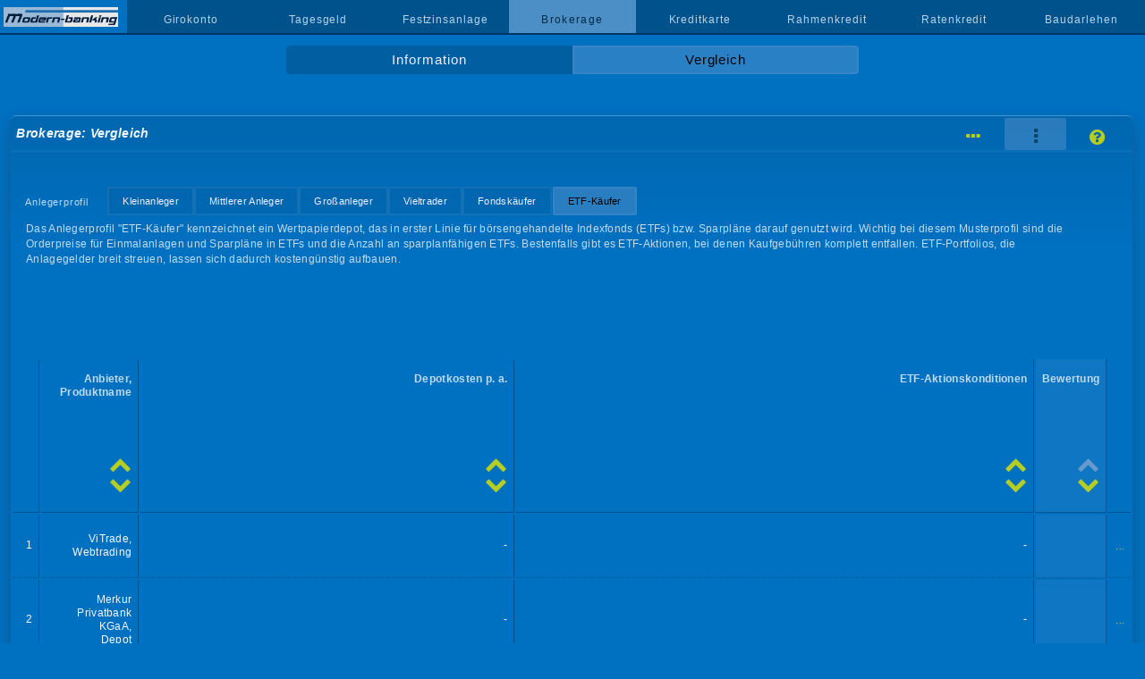

--- FILE ---
content_type: text/html; charset=UTF-8
request_url: https://www.modern-banking.de/brokerage-vergleich-6.php?sort=bewertungauf&a=9
body_size: 6566
content:
<!DOCTYPE html>
<html lang="de"><head><title>ETFs über Online-Broker kaufen | Aktionskonditionen zu ETFs</title>
<meta charset="utf-8">
<meta name="description" content="Kurzinfo zu den aktuellen ETF-Aktionen der Online-Broker, für Einmalanlagen oder Sparpläne in ETFs, die Kaufgebühren entfallen dadurch bestenfalls komplett">
<meta name="viewport" content="width=device-width, initial-scale=1">
<link rel="stylesheet" href="style.css?v=62" type="text/css">
<style>
#anbieterab .anbieter,#anbieterauf .anbieter,#depotkostenab .depotkosten,#depotkostenauf .depotkosten,#rabattab .rabatt,#rabattauf .rabatt,#bewertungab .bewertung,#bewertungauf .bewertung{background: rgba(102,153,204,0.15);}
</style>
<link rel="canonical" href="https://www.modern-banking.de/brokerage-vergleich-5.php">
</head>

<body id="offen">
<div id="nonFooter"><a href="https://www.modern-banking.de" class="logobereich"><img alt="modern-banking.de" src="bilder/logo.png" class="logo"></a><nav class="navMain" onclick="window.location='#'"><ul id="nav"><li><a href="#"></a></li><li><a href="girokonto.php">Girokonto</a></li><li><a href="tagesgeld.php">Tagesgeld</a></li><li><a href="festzinsanlage.php">Festzinsanlage</a></li><li class="curr">Brokerage</li><li><a href="kreditkarte.php">Kreditkarte</a></li><li><a href="rahmenkredit.php">Rahmenkredit</a></li><li><a href="ratenkredit.php">Ratenkredit</a></li><li><a href="baudarlehen.php">Baudarlehen</a></li></ul></nav><a href="#offen" id="openBtn"><i class="icon icon-menu"></i></a><a href="#" id="closeBtn"><i class="icon icon-cancel"></i></a><div id="content"><ul id="subnav" class="zwei"><li><a href="brokerage.php">Information</a></li><li class="curr">Vergleich</li></ul>
<div id="vergleich" class="brokerage">
<h1>Brokerage: Vergleich</h1>
<ul id='hilfe'><li><a href='vergleich-brokerage-6.php' title='Reihenansicht'><i class='icon icon-ellipsis-vert'></i></a></li><li class='current'><i class='icon icon-ellipsis'></i></li><li><a href='brokerage_seitenhilfe.php' title='Seitenhilfe'><i class='icon icon-help-circled'></i></a></li></ul><ul id='nav31'><li>Anlegerprofil</li><li><a href='brokerage-vergleich-1.php?sort=bewertungauf&amp;a=9'>Kleinanleger</a></li><li><a href='brokerage-vergleich-2.php?sort=bewertungauf&amp;a=9'>Mittlerer Anleger</a></li><li><a href='brokerage-vergleich-3.php?sort=bewertungauf&amp;a=9'>Großanleger</a></li><li><a href='brokerage-vergleich-4.php?sort=bewertungauf&amp;a=9'>Vieltrader</a></li><li><a href='brokerage-vergleich-5.php?sort=bewertungauf&amp;a=9'>Fondskäufer</a></li><li id='curr31'>ETF-Käufer</li></ul><p class='anlegerprofil'>Das Anlegerprofil "ETF-Käufer" kennzeichnet ein Wertpapierdepot, das in erster Linie für börsengehandelte Indexfonds (ETFs) bzw. Sparpläne darauf genutzt wird. Wichtig bei diesem Musterprofil sind die Orderpreise für Einmalanlagen und Sparpläne in ETFs und die Anzahl an sparplanfähigen ETFs. Bestenfalls gibt es ETF-Aktionen, bei denen Kaufgebühren komplett entfallen. ETF-Portfolios, die Anlagegelder breit streuen, lassen sich dadurch kostengünstig aufbauen.</p><div id='bewertungauf' class='liste'><table class='tab' style='width:100%'><thead><tr><th>&nbsp;</th><th class='anbieter'><a href='brokerage-vergleich-6.php?sort=anbieterab&amp;a=9'><i class='icon icon-down-open'></i></a><a href='brokerage-vergleich-6.php?sort=anbieterauf&amp;a=9'><i class='icon icon-up-open'></i></a>Anbieter,<br>Produktname</th><th class='depotkosten'><a href='brokerage-vergleich-6.php?sort=depotkostenab&amp;a=9'><i class='icon icon-down-open'></i></a><a href='brokerage-vergleich-6.php?sort=depotkostenauf&amp;a=9'><i class='icon icon-up-open'></i></a>Depotkosten <span style='white-space:nowrap'>p. a.</span></th><th class='rabatt'><a href='brokerage-vergleich-6.php?sort=rabattab&amp;a=9'><i class='icon icon-down-open'></i></a><a href='brokerage-vergleich-6.php?sort=rabattauf&amp;a=9'><i class='icon icon-up-open'></i></a><span style='white-space:nowrap'>ETF-Aktionskonditionen</span></th><th class='bewertung'><a href='brokerage-vergleich-6.php?sort=bewertungab&amp;a=9'><i class='icon icon-down-open'></i></a><i class='icon icon-up-open markiert'></i>Bewertung</th><th>&nbsp;</th></tr></thead><tr class='leselinie'><th>1</th><th class='anbieter'>ViTrade,<br>Webtrading</th><th class='depotkosten'>-</th><th class='rabatt'>-</th><th class='bewertung'>&nbsp;</th><th class='detail'><a href='brokerage-vergleich-6.php?sort=bewertungauf&amp;a=13#details'>...</a></th></tr><tr class='leselinie'><th>2</th><th class='anbieter'>Merkur Privatbank KGaA,<br>Depot</th><th class='depotkosten'>-</th><th class='rabatt'>-</th><th class='bewertung'>&nbsp;</th><th class='detail'><a href='brokerage-vergleich-6.php?sort=bewertungauf&amp;a=30#details'>...</a></th></tr><tr class='leselinie'><th>3</th><th class='anbieter'>Commerzbank AG,<br>DirektDepot</th><th class='depotkosten'><span style='color:#BFDBEF;'>Depotpreis in % vom Depotvolumen: </span>0,175% (mind. EUR 19,80/Depot; vierteljährlicher Preis von 0,04375% entfällt, mind. EUR 4,95/Depot, wenn mind. ein Trade pro Quartal)<br><br><span style='color:#BFDBEF;'>+ </span><span style='color:#BFDBEF;'>Leistungspauschale: </span>EUR 22,80 für "Verrechnungskonto Plus" oder Nutzung eines Commerzbank-Girokontos als Verrechnungskonto</th><th class='rabatt'>als Sparplan mit monatlicher Ausführung sind 11 ETFs diverser Anbieter 3 Jahre lang ohne Ausführungsentgelt erwerbbar (gültig bei Einrichtung bis 10.2.26)</th><th class='bewertung'>&nbsp;</th><th class='detail'><a href='brokerage-vergleich-6.php?sort=bewertungauf&amp;a=33#details'>...</a></th></tr><tr class='leselinie'><th>4</th><th class='anbieter'>Targobank AG,<br>Direkt-Depot</th><th class='depotkosten'>-</th><th class='rabatt'>-</th><th class='bewertung'>&nbsp;</th><th class='detail'><a href='brokerage-vergleich-6.php?sort=bewertungauf&amp;a=35#details'>...</a></th></tr><tr class='leselinie'><th>5</th><th class='anbieter'>Targobank AG,<br>Klassik-Depot</th><th class='depotkosten'><span style='color:#BFDBEF;'>Leistungspauschale: </span>EUR 30,00 (monatliche Pauschale von EUR 2,50 entfällt, wenn Online-Postfach dauerhaft genutzt wird oder Vermögensbestand auf Konten/Depots von mind. EUR 50.000 oder der Depotinhaber minderjährig ist)</th><th class='rabatt'>-</th><th class='bewertung'>&nbsp;</th><th class='detail'><a href='brokerage-vergleich-6.php?sort=bewertungauf&amp;a=4#details'>...</a></th></tr><tr class='leselinie'><th>6</th><th class='anbieter'>Postbank,<br>Depot</th><th class='depotkosten'>-</th><th class='rabatt'>-</th><th class='bewertung'>&nbsp; &#9733;</th><th class='detail'><a href='brokerage-vergleich-6.php?sort=bewertungauf&amp;a=11#details'>...</a></th></tr><tr class='leselinie'><th>7</th><th class='anbieter'>Santander Consumer Bank AG,<br>Wertpapierdepot</th><th class='depotkosten'>-</th><th class='rabatt'>-</th><th class='bewertung'>&nbsp; &#9733;</th><th class='detail'><a href='brokerage-vergleich-6.php?sort=bewertungauf&amp;a=38#details'>...</a></th></tr><tr class='leselinie'><th>8</th><th class='anbieter'>1822direkt,<br>Aktiv-Depot</th><th class='depotkosten'>-</th><th class='rabatt'>als Einmalanlage sind 120 ETFs von Amundi, LGIM und Xtrackers für EUR 3,90 Orderentgelt über die deutschen Börsenplätze erwerbbar (gültig bis auf Weiteres, für Orders im Volumen ab EUR 1.000)
<br><br>
als Sparplan sind 170 ETFs diverser Anbieter ohne Ausführungsentgelt erwerbbar (bei Sparplaneinrichtung ab 15.2.23 und Sparplanrate bis maximal EUR 500,00, gültig bis auf Weiteres)</th><th class='bewertung'>&nbsp; &#9733;</th><th class='detail'><a href='brokerage-vergleich-6.php?sort=bewertungauf&amp;a=1#details'>...</a></th></tr><tr class='leselinie'><th>9</th><th class='anbieter'>Traders Place GmbH &amp; Co. KGaA,<br>Depot</th><th class='depotkosten'>-</th><th class='rabatt'>als Sparplan sind ca. 2.000 ETFs von Amundi, Invesco, iShares, UBS, Vanguard und Xtrackers ohne Ausführungsentgelt erwerbbar (gültig bis auf Weiteres)</th><th class='bewertung'>&nbsp; &#9733;</th><th class='detail'><a href='brokerage-vergleich-6.php?sort=bewertungauf&amp;a=41#details'>...</a></th></tr><tr class='leselinie'><th>10</th><th class='anbieter'>comdirect,<br>Depot</th><th class='depotkosten'><span style='color:#BFDBEF;'>Leistungspauschale: </span>EUR 23,40 (monatliche Pauschale von EUR 1,95 entfällt, wenn mind. zwei Trades pro Quartal oder Nutzung eines Girokontos bei comdirect oder Besparung eines Wertpapiersparplans mit mindestens einer Ausführung pro Quartal)</th><th class='rabatt'>als Einmalanlage sind 555 ETFs von Amundi, Fidelity, Franklin Templeton, Global X, iShares, JP Morgan, VanEck und Xtrackers ohne Orderentgelt plus 0,0025% vom Kurswert Handelsplatzgebühr (mind. EUR 2,50) über Tradegate erwerbbar (gültig bis 31.12.27, für Orders im Volumen ab EUR 1.000)

<br><br>als Sparplan sind diese 555 ETFs von Amundi, Fidelity, Franklin Templeton, Global X, iShares, JP Morgan, VanEck und Xtrackers ohne jegliches Ausführungsentgelt erwerbbar (gültig bis 31.12.27)</th><th class='bewertung'>&nbsp; &#9733;</th><th class='detail'><a href='brokerage-vergleich-6.php?sort=bewertungauf&amp;a=5#details'>...</a></th></tr><tr class='leselinie'><th>11</th><th class='anbieter'>maxblue,<br>Depot</th><th class='depotkosten'>-</th><th class='rabatt'>als Sparplan sind ca. 380 ETFs von Amundi, iShares, Vanguard und Xtrackers ohne Ausführungsentgelt erwerbbar (gültig bis 31.12.26, bei Sparplanrate bis maximal jeweils EUR 250,00)</th><th class='bewertung'>&nbsp; &#9733; &#9733;</th><th class='detail'><a href='brokerage-vergleich-6.php?sort=bewertungauf&amp;a=15#details'>...</a></th></tr><tr class='leselinie'><th>12</th><th class='anbieter'>S Broker AG &amp; Co. KG,<br>Depot</th><th class='depotkosten'><span style='color:#BFDBEF;'>Leistungspauschale: </span>EUR 47,88 (vierteljährliche Pauschale von EUR 11,97 entfällt, wenn mind. ein Trade bzw. eine Ausführung eines Sparplans pro Quartal oder alternativ ein Vermögensbestand von mind. EUR 10.000 auf Depot/Konten am Quartalsende plus Depotbestand größer 0)*</th><th class='rabatt'>als Einmalanlage sind 42 ETFs von Legal &amp; General, 33 ETFs von Franklin Templeton, 20 ETFs von Xtrackers und 23 ETFs von WisdomTree ohne Orderentgelt über Tradegate und Lang &amp; Schwarz erwerbbar (gültig betreffend Legal &amp; General bis 31.3.26 und betreffend Franklin Templeton, Xtrackers sowie WisdomTree bis 31.12.25 und auch über Quotrix, für Orders im Volumen ab EUR 1.500, zuzüglich EUR 0,98 Handelsplatz- und Ausführungsentgelt)

<br><br>als Sparplan sind 480 ETFs von Amundi, 50 ETFs von Deka Invest, 37 ETFs von VanEck und 269 ETFs von Xtrackers ohne Ausführungsentgelt erwerbbar (gültig bis auf Weiteres, bei Sparplanrate bis maximal EUR 500,00)</th><th class='bewertung'>&nbsp; &#9733; &#9733;</th><th class='detail'><a href='brokerage-vergleich-6.php?sort=bewertungauf&amp;a=18#details'>...</a></th></tr><tr class='leselinie'><th>13</th><th class='anbieter'>Deutsche Kreditbank AG,<br>DKB-Broker</th><th class='depotkosten'><span style='color:#BFDBEF;'>Leistungspauschale: </span>kostenlos geführt bei bargeldlosem Geldeingang ab EUR 700,00/Monat (sonst EUR 4,50/Monat); auch eigene Überweisungen von internen oder externen Konten zählen als Geldeingang; in den ersten drei Monaten ab Kontoeröffnung wird kein Kontopreis belastet; bis einschließlich 27 Jahre generell frei</th><th class='rabatt'>als Einmalanlage sind 200 ETFs von Amundi, SPDR und Xtrackers ohne Orderentgelt über die Baader Bank erwerbbar (gültig bis 31.12.26, für Orders im Volumen ab EUR 500,00)

<br><br>als Sparplan sind 500 ETFs von Amundi, SPDR und Xtrackers ohne Ausführungsentgelt erwerbbar (gültig bis 31.12.26)</th><th class='bewertung'>&nbsp; &#9733; &#9733;</th><th class='detail'><a href='brokerage-vergleich-6.php?sort=bewertungauf&amp;a=10#details'>...</a></th></tr><tr class='leselinie'><th>14</th><th class='anbieter'>flatex,<br>Depot</th><th class='depotkosten'><span style='color:#BFDBEF;'>Depotpreis in % vom Depotvolumen: </span>-*<br></th><th class='rabatt'>als Einmalanlage sind 798 ETFs von Amundi, Franklin Templeton, iShares, J.P. Morgan, Legal &amp; General, SPDR, VanEck, Vanguard, WisdomTree und Xtrackers ohne Orderentgelt über Tradegate, Baader Bank, Lang &amp; Schwarz, gettex und Quotrix erwerbbar (gültig bis auf Weiteres, für Orders im Volumen ab EUR 1.000)**</th><th class='bewertung'>&nbsp; &#9733; &#9733;</th><th class='detail'><a href='brokerage-vergleich-6.php?sort=bewertungauf&amp;a=24#details'>...</a></th></tr><tr class='leselinie'><th>15</th><th class='anbieter'>Smartbroker+,<br>Baader-Bank-Depot</th><th class='depotkosten'>-</th><th class='rabatt'>-</th><th class='bewertung'>&nbsp; &#9733; &#9733; &#9733;</th><th class='detail'><a href='brokerage-vergleich-6.php?sort=bewertungauf&amp;a=40#details'>...</a></th></tr><tr class='leselinie'><th>16</th><th class='anbieter'>Consorsbank,<br>Depot</th><th class='depotkosten'>-</th><th class='rabatt'>als Einmalanlage sind 235 ETFs von Amundi, BNP Paribas Easy, iShares, WisdomTree und Xtrackers ohne Orderentgelt über Tradegate erwerbbar und 297 ETFs derselben Partner für EUR 3,95 Orderentgelt (gültig bis auf Weiteres)</th><th class='bewertung'>&nbsp; &#9733; &#9733; &#9733;</th><th class='detail'><a href='brokerage-vergleich-6.php?sort=bewertungauf&amp;a=6#details'>...</a></th></tr><tr class='leselinie'><th>17</th><th class='anbieter'>Scalable Capital Bank GmbH,<br>Free Broker</th><th class='depotkosten'>-</th><th class='rabatt'>im Rahmen einer Aktion Einmalanlage ohne Orderentgelt bei 750 ETFs von Amundi, iShares und Xtrackers (gültig bis auf Weiteres, für Orders im Volumen ab EUR 250,00)</th><th class='bewertung'>&nbsp; &#9733; &#9733; &#9733;</th><th class='detail'><a href='brokerage-vergleich-6.php?sort=bewertungauf&amp;a=39#details'>...</a></th></tr><tr id='selected'><th>18</th><th class='anbieter'>ING-DiBa AG,<br>Direkt-Depot</th><th class='depotkosten'>-</th><th class='rabatt'>als Einmalanlage sind 65 Themen-ETFs von Amundi, J.P. Morgan, SPDR, VanEck und Xtrackers ohne Orderentgelt über den Direkthandel (bei ETFs läuft das über Tradegate) erwerbbar und 133 Basis-/Active-ETFs derselben Partner für EUR 1,90 Orderentgelt (gültig bis 30.6.26, für Orders im Volumen ab EUR 1.000, ING behält sich die jederzeitige Anpassung der ETF-Auswahl vor)</th><th class='bewertung'>&nbsp; &#9733; &#9733; &#9733;</th><th class='detail'><a href='brokerage-vergleich-6.php?sort=bewertungauf&amp;a=9#details'>...</a></th></tr></table>

<div class="zusatz"><a class="iframe" target="portrait" href="teilnehmer_brokerage.php">berücksichtigte Anbieter</a><span>|</span><a class="iframe" target="portrait" href="rankingkriterien-brokeragevergleich.php">Rankingkriterien</a><span>|</span>zuletzt aktualisiert am 22.1.26 um 17:30 Uhr</div>
<div class="ver" style="color:#CFCFCF"><p>Bitte beachten Sie: Beim Ordern sind neben dem Orderpreis bzw. beim Sparplan neben dem Ausführungspreis auch der Spread und eventuell Fremdspesen ein Kostenfaktor. Zusätzlich können Produktkosten anfallen. Es ist ebenfalls möglich, dass Brokerage-Anbieter Zuwendungen von bestimmten Handelsplätzen oder Produktanbietern erhalten. Und Investitionen in Wertpapiere bergen neben Chancen auch Verlustrisiken.</p></div>
</div>



<div id="details">
<strong>Detailansicht</strong>
<table class="vergleichstabelle">

<tbody><tr><th><b class='vor vorlogo'>Depotverwaltung</b></th><td style='text-align:right;'><a class="nohover iframe" href="portrait_diba_brokerage.htm" target="portrait" title="Information zur ING-DiBa AG"><img alt="ING-DiBa AG" src="l-ing.png" class="banklogo"></a></td></tr>
<tr class="leselinie">
<th>Produktname</th>
<td class="spalte">
Direkt-Depot</td>
</tr>

<tr class="leselinie">
<th>jährlicher Depotpreis in % vom Depotvolumen (inklusive Mehrwertsteuer)</th>
<td class="spalte">
-</td>
</tr>

<tr class="leselinie">
<th>Leistungspauschale p. a.</th>
<td class="spalte">
-</td>
</tr>

<tr class="leselinie">
<th>Verzinsung Verrechnungskonto</th>
<td class="spalte">
0,75% für das Gesamt&shy;guthaben</td>
</tr>

<tr class="leselinie">
<th>Kontoauszug</th>
<td class="spalte">
online kostenfrei (Auszug quartalsweise)</td>
</tr>
</tbody>

<tbody><tr><th><br><br><b class='vor'>Preise für Online-Transaktionen, Xetra Frankfurt</b></th><td></td></tr>
<tr class="leselinie">
<th>Order für EUR 1.000</th>
<td class="spalte">
EUR 10,30  </td>
</tr>

<tr class="leselinie">
<th>Order für EUR 2.000</th>
<td class="spalte">
EUR 12,80</td>
</tr>

<tr class="leselinie">
<th>Order für EUR 3.000</th>
<td class="spalte">
EUR 15,30</td>
</tr>

<tr class="leselinie">
<th>Order für EUR 5.000</th>
<td class="spalte">
EUR 20,30</td>
</tr>

<tr class="leselinie">
<th>Order für EUR 8.000</th>
<td class="spalte">
EUR 27,80</td>
</tr>

<tr class="leselinie">
<th>Order für EUR 10.000</th>
<td class="spalte">
EUR 32,80</td>
</tr>

<tr class="leselinie">
<th>Gebührberechnung</th>
<td class="spalte">
EUR 4,90 Grundgebühr + 0,25% vom Kurswert (Grundgebühr + Orderprovision max. EUR 69,90) + EUR 2,90 Handelsplatzgebühr</td>
</tr>

<tr class="leselinie">
<th>Limitgebühr</th>
<td class="spalte">
-</td>
</tr>

<tr class="leselinie">
<th>Mehrkosten bei taggleicher Teilausführung</th>
<td class="spalte">
-</td>
</tr>
</tbody>

<tbody><tr><th><br><br><b class='vor'>ETFs/Fonds</b></th><td></td></tr>
<tr class="leselinie">
<th>Anzahl der als Sparplan verfügbaren ETFs</th>
<td class="spalte">
ca. 1.100</td>
</tr>

<tr class="leselinie">
<th>Gebührberechnung bei ETF-Sparplanausführung</th>
<td class="spalte">
gebührenfrei</td>
</tr>

<tr class="leselinie">
<th>Ausführungsort bei ETF-Sparplan</th>
<td class="spalte">
Xetra Frankfurt, gegen 9:00 Uhr</td>
</tr>

<tr class="leselinie">
<th>ETF-Aktionskonditionen</th>
<td class="spalte">
als Einmalanlage sind 65 Themen-ETFs von Amundi, J.P. Morgan, SPDR, VanEck und Xtrackers ohne Orderentgelt über den Direkthandel (bei ETFs läuft das über Tradegate) erwerbbar und 133 Basis-/Active-ETFs derselben Partner für EUR 1,90 Orderentgelt (gültig bis 30.6.26, für Orders im Volumen ab EUR 1.000, ING behält sich die jederzeitige Anpassung der ETF-Auswahl vor)</td>
</tr>

<tr class="leselinie">
<th>Anzahl der über Fondsgesellschaften beziehbaren gemanagten Fonds</th>
<td class="spalte">
ca. 7.100</td>
</tr>

<tr class="leselinie">
<th>davon rabattiert bei Einmalanlage</th>
<td class="spalte">
ca. 4.500 Fonds mit überwiegend 50% Rabatt auf den Ausgabeaufschlag</td>
</tr>

<tr class="leselinie">
<th>Anzahl der als Sparplan verfügbaren gemanagten Fonds</th>
<td class="spalte">
652, mit Rabatt auf den Ausgabeaufschlag wie bei der Einmalanlage (jedoch in Form von zusätzlichen Fondsanteilen)

</td>
</tr>

<tr class="leselinie">
<th>Orderintervall bei Sparplänen</th>
<td class="spalte">
alle ein, zwei oder drei Monate (wahlweise zum 1., 7., 15. oder 23. eines Monats)</td>
</tr>

<tr class="leselinie">
<th>Mindestsparrate bei Sparplänen</th>
<td class="spalte">
EUR 1,00</td>
</tr>
</tbody>

<tbody><tr><th><br><br><b class='vor'>Service</b></th><td></td></tr>
<tr class="leselinie">
<th>ausländische Börsenplätze</th>
<td class="spalte">
6</td>
</tr>

<tr class="leselinie">
<th>Intradayhandel</th>
<td class="spalte">
<b>&#10004;</b></td>
</tr>

<tr class="leselinie">
<th>kostenlose Realtimekurse</th>
<td class="spalte">
<b>&#10004;</b></td>
</tr>

<tr class="leselinie">
<th>Neuemissionschancen über Konsortialbank</th>
<td class="spalte">
mittel
<br>(ING Bank N. V.)</td>
</tr>

<tr class="leselinie">
<th>TAN-Verfahren</th>
<td class="spalte">
appTAN, photoTAN mit Lesegerät (Lesegerät EUR 32,00)</td>
</tr>

<tr class="leselinie">
<th>Wertpapierhandel per App</th>
<td class="spalte">
<b>&#10004;</b> App für iOS und Android</td>
</tr>

<tr class="leselinie">
<th>Gemeinschaftsdepot</th>
<td class="spalte">
<b>&#10004;</b> bei gemeinsamem Wohnsitz</td>
</tr>

<tr class="leselinie">
<th>Depoteröffnung für Minderjährige</th>
<td class="spalte">
<b>&#10004;</b></td>
</tr>

<tr class="leselinie">
<th>PostIdent/VideoIdent</th>
<td class="spalte">
<b>&#10004;</b>/<b>&#10004;</b></td>
</tr>

<tr class="leselinie">
<th>E-Ident (Online-Ausweisfunktion des Personalausweises)</th>
<td class="spalte">
<b>&#10004;</b></td>
</tr>

<tr class="leselinie">
<th>Neukundenaktion</th>
<td class="spalte">
<a class="iframe cardgifta" target="portrait" href="aktion/brokerage-ind.php" title="Details zur Neukundenaktion"><img src="cardgift.svg" alt="Geschenk"></a></td>
</tr>

<tr class="leselinie">
<th>Erfahrungsberichte von Bankkunden</th>
<td class="spalte">
<a class="iframe" target="portrait" href="ebb_ind.php" title="Erfahrungsberichte lesen"><i class="icon icon-chat-empty"></i></a></td>
</tr>

<tr class="leselinie">
<th>Link zum Anbieter</th>
<td class="spalte">
<a href="https://www.modern-banking.de/r/br/ind.php" target="_blank" class='btn' onclick="_gaq.push(['_trackEvent', 'br', 'ind'])"><i class="icon icon-bank"></i></a></td>
</tr>
</tbody>

<tbody>
<tr>
<th></th>
<td>
<a class='nohover' href='einszueins_brokerage_druck.php?a=9' target='portrait' title='Produktdaten in einem für den Druck optimierten Format' style='background:none;'><i class='icon icon-print'></i></a></td>
</tr>
</tbody>
</table>

<br>
<div class="ver">
<p><u>ING</u>: Bei Fondsverkauf über die Fondsgesellschaft erhebt ING eine Gebühr von EUR 4,90 + 0,25% vom Kurswert. Im Brokerage anderer Anbieter ist das normalerweise nicht bepreist.</p>

<p><u>ING</u>: Eine automatische Wiederanlage von Ausschüttungen von bei ING sparplanfähigen Fonds/ETFs und von Dividenden ist in den Einstellungen aktivierbar. Ausschüttungen von Fonds und ETFs werden dann ab einem Mindestausschüttungsbetrag von EUR 75,00 reinvestiert, unabhängig davon, ob der Fonds oder ETF als Sparplan oder Einmalanlage erworben wurde. Dividenden lassen sich ab einem Mindestausschüttungsbetrag von EUR 10,00 reinvestieren. Die automatische Wiederanlage ist bei ING gebührenfrei und erfolgt bei Fonds auch ohne die Erhebung eines Ausgabeaufschlags. Voreingestellt ist die Funktion zunächst deaktiviert. Sie kann zu Fonds/ETFs und Dividenden separat aktiviert werden.</p>

<p><u>ING</u>: ING hat ein Kundenbindungsprogramm namens "Investing-Programm", das insbesondere Vieltradern zugute kommt. Eingestuft wird quartalsweise nach Anzahl der Trades der vorangegangenen drei Monate, ohne Sparplan-Ausführungen. Ab sechs Trades pro Quartal, dem Silber-Level, sinkt die Auslands-Handelsplatzgebühr von regulär EUR 14,90 auf EUR 7,90, zusätzlich gibt es kostenlosen Zugang zu "Parqet Plus" (Portfolio-Tracker zur Depotanalyse) und Einladungen zu Investmentwebinaren. Ab 13 Trades, Gold-Level, reduziert sich die Auslands-Handelsplatzgebühr auf EUR 2,90, man bekommt einen Freetrade pro Quartal, allerdings fallen dennoch Handelsplatz- und Servicegebühren an. Ab 25 Trades, Platin-Level, entfällt die Auslands-Handelsplatzgebühr komplett, der Funktionsumfang von Parqet wird auf "Parqet Investor" erweitert und Kunden erhalten ein digitales Börsenmagazin der Börsenmedien AG nach Wahl. Kunden nehmen automatisch teil, es sei denn, sie haben der werblichen Datenverarbeitung widersprochen. Die Vorteile sind personengebunden; bei Gemeinschaftsdepots können sie nur von der Person genutzt werden, die das Level erreicht hat. Das aktuelle Level steht in der App und im Online-Banking.</p>

<p><u>ING</u>: Kunden zwischen 18 und 27 Jahren zahlen pauschal lediglich EUR 1,90 pro Order zuzüglich Handelsplatzgebühr. ING nennt dies "Direkt-Depot Young". Die Eröffnung erfolgt über die normale Antragsstrecke zum "Direkt-Depot", die Sonderkonditionen werden automatisch anhand des Alters zugeordnet. Die Vergünstigung endet automatisch mit Vollendung des 28. Lebensjahres, danach gilt der reguläre Orderpreis von EUR 4,90 Grundgebühr plus 0,25% vom Kurswert (Grundgebühr + Orderprovision maximal EUR 69,90) zuzüglich Handelsplatzgebühr. Gemeinschaftsdepots sind von den Young-Konditionen ausgenommen, auch wenn beide Inhaber unter 28 Jahre alt sind.</p>
</div>
</div>
</div>

</div>
</div>
﻿<footer><ul><li><a href='https://www.modern-banking.de'>Startseite</a></li><li><a href='suchen.php'>Produktsuche</a></li><li><a href='seitenuebersicht.htm'>Seitenübersicht</a></li><li><a href='disclaimer.htm'>Disclaimer</a></li><li><a href='datenschutzerklaerung.htm'>Datenschutzerklärung</a></li><li><a href='impressum.htm'>Impressum</a></li><li><a href='https://www.modern-banking.at' target='_top'><img src='bilder/land_at.png' alt='Website für den österreichischen Markt'></a></li></ul></footer><script src="/js/0/jquery-3.3.1.min.js"></script>
<script src="/js/4/dist/jquery.fancybox.min.js"></script>
<script>
$("a.iframe").fancybox({
 type  : 'iframe',
});
</script>
<script src="mobile-menu.js"></script>
</body>
</html>